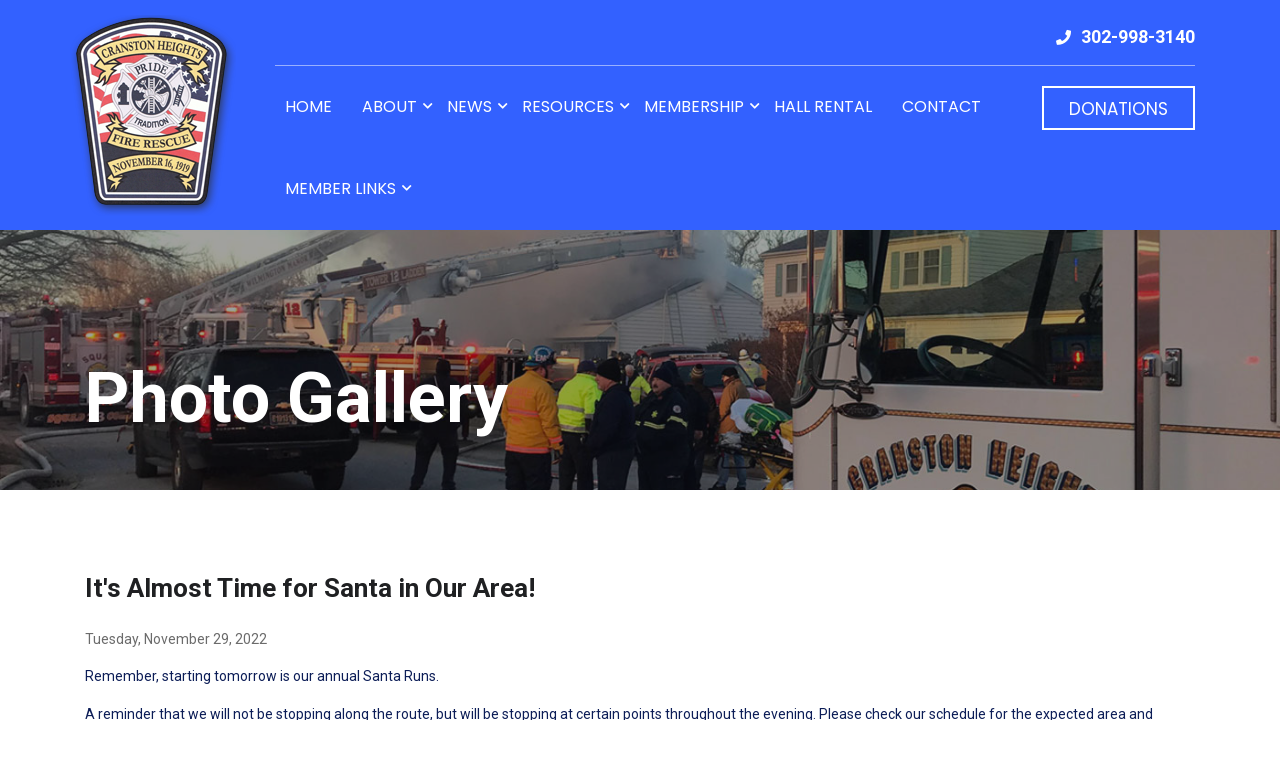

--- FILE ---
content_type: text/html;charset=UTF-8
request_url: https://chfc14.com/gallery/detail/46744
body_size: 4148
content:
<!DOCTYPE HTML><html>	<head>
	<meta http-equiv="Content-Type" content="text/html; charset=utf-8">
	<meta name="viewport" content="width=device-width, initial-scale=1, shrink-to-fit=no">
	<title>
		Photo Gallery - 
		Cranston Heights Fire Company
	</title>
	<meta name="author" content="Chief Technologies"/>
	<meta name="copyright" content="Copyright (c) Chief Technologies"/>

	<!-- fontawesome -->
	<link rel="stylesheet" href="https://cdnjs.cloudflare.com/ajax/libs/font-awesome/5.11.2/css/all.css">
	<!-- font -->
	<link href="https://fonts.googleapis.com/css2?family=Roboto:wght@400;700&display=swap" rel="stylesheet"> 
	<link href="https://fonts.googleapis.com/css2?family=Poppins&display=swap" rel="stylesheet"> 

	<!-- bootstrap style -->
	<link href="/resources/css/bootstrap.min.css" rel="stylesheet" type="text/css" />

	<script src="/resources/js/jquery.min.js"></script>
	<script src='https://www.google.com/recaptcha/api.js'></script>
		
		<link rel="stylesheet" href="//chiefweb.blob.core.windows.net/chiefweb/css/chief.css" rel="stylesheet" />
	
	<link rel="stylesheet" type="text/css" href="/resources/css/ctstyle.css" />
	<!-- slider style -->
	<link href="/resources/css/slick.css" rel="stylesheet" type="text/css" />
	<!-- main style -->
	<link href="/resources/css/style.css" rel="stylesheet" type="text/css" />
</head>
<div id="fb-root"></div>
<script async defer crossorigin="anonymous" src="https://connect.facebook.net/en_US/sdk.js#xfbml=1&version=v9.0" nonce="YD0oUFFf"></script> <body>	<div id="loader"><div class="ldInner"><img src="/resources/images/loader.gif" alt=""></div></div>	<header id="header" class="site-header">
  <div class="container">
    <div class="row">
      <div class="col-3 col-sm-3 col-md-2">
        <div class="site-branding">
          <a href="/" class="site-logo">
            <img src="/resources/images/cranston-heights-fire-logo.png" alt="Cranston Heights Fire" width="166" height="201">
          </a>
        </div>
      </div>
      <div class="col-9 col-sm-9 col-md-10">
        <div class="header_top"> 
          <div class="news-scroller">
            <div class="news-slider">
				<div class="news-line">
					<h5>&nbsp</h5>
				</div>          
            </div>
          </div>

          <div class="contact-num">
              <span>302-998-3140</span>
          </div>

        </div>

        <div class="header-bottom clearfix">  
  	<div class="main-navigation clearfix">            
    	<button type="button" class="menu-button"><i class="fas fa-bars"></i></button>
    	<div class="contact-num for-mob clearfix">
      		<span>302-998-3140</span>
    	</div>
    	<div class="menu-wrapper clearfix">
      		<button type="button" class="close-menu"><i class="fas fa-times"></i></button>
	      	<div class="header-nav clearfix">
				
					<ul>
						
								<li><a href="/">Home</a></li>			
							
								<li>
									<a href="javascript:void(0);">About </a>
									<ul>			
										
											<li><a href="/staff/organization/Fire-Company" title="" target="">Leadership</a></li>
										
											<li><a href="/page/history" title="" target="">History</a></li>
										
											<li><a href="/apparatus" title="" target="">Apparatus</a></li>
																			
									</ul>
								</li>
							
								<li>
									<a href="javascript:void(0);">News </a>
									<ul>			
										
											<li><a href="/gallery" title="" target="">News Feed</a></li>
										
											<li><a href="/incidents" title="" target="">Live Run Log</a></li>
										
											<li><a href="/page/livedispatch" title="" target="">Live Radio</a></li>
																			
									</ul>
								</li>
							
								<li>
									<a href="javascript:void(0);">Resources </a>
									<ul>			
										
											<li><a href="/page/district-maps" title="" target="">District Maps</a></li>
										
											<li><a href="/page/prevention" title="" target="">Fire Prevention</a></li>
										
											<li><a href="/links" title="" target="">Links</a></li>
										
											<li><a href="https://www.chfc14.com/page/donations" title="" target="">Donations</a></li>
																			
									</ul>
								</li>
							
								<li>
									<a href="javascript:void(0);">Membership </a>
									<ul>			
										
											<li><a href="https://www.chfc14.com/profile/group/Members" title="" target="">All Members</a></li>
										
											<li><a href="/profile/group/Active-Members" title="" target="">Active Members</a></li>
										
											<li><a href="https://www.chfc14.com/profile/group/Lifetime-Members" title="" target="">Life Members</a></li>
										
											<li><a href="https://www.chfc14.com/profile/group/Ladies-Auxiliary" title="" target="">Ladies Auxiliary</a></li>
										
											<li><a href="/page/inmemory" title="" target="">Memorial</a></li>
										
											<li><a href="/page/recruitment" title="" target="">Join Us</a></li>
																			
									</ul>
								</li>
							
								<li><a href="/page/hall-rental">Hall Rental</a></li>			
							
								<li><a href="/page/contact-us">Contact</a></li>			
							
								<li>
									<a href="javascript:void(0);">Member Links </a>
									<ul>			
										
											<li><a href="https://www.chiefbackstage.com/" title="" target="_blank">Chief Backstage</a></li>
										
											<li><a href="https://delaware.imagetrendelite.com/Elite/Organizationdelaware/" title="" target="_blank">DEMRS</a></li>
										
											<li><a href="http://mail.chfc14.com/" title="" target="_blank">Email</a></li>
										
											<li><a href="https://www.chfc14.com/purchasing/" title="" target="_blank">PO System</a></li>
																			
									</ul>
								</li>
									
					</ul>

				
	      	</div>
	      	<a href="/page/donations" class="donate-here">Donations</a>
	    </div>            
  	</div>
</div> 
      </div>
    </div>
  </div> 
</header>
<!-- header -->

<div class="content-area"> <section class="innerpage-hero-block bgcover" style="background-image: url(/resources/images/inner-page-banner.jpg)">
    <div class="hero-tint">
        <div class="container">
            <div class="row">
                <div class="col-12">
                    
                            <h2>Photo Gallery</h2>
                         
                </div>
            </div>
        </div>
    </div>  
</section> 	<section class="welcome gap">	<div class="container">		
<div class="article-detail gallery-detail">

	<div class="item">
	
		<div class="top">
			<h3>
				It's Almost Time for Santa in Our Area!
			</h3>
			<div class="date">Tuesday, November 29, 2022</div>
            <div class="summary">
				<p>Remember, starting tomorrow is our annual Santa Runs.&nbsp;</p>

<p>A reminder that we will not be stopping along the route, but will be stopping at certain points throughout the evening. Please check our schedule for the expected area and where we are stopping. We will try to give around 15 minutes before we need to move onto the next stop! We are trying to make sure that our crews can still cover calls without taking Santa away with them. An issue that has happened a lot the past few years as it is much busier than it used to be. We will also be checking on the weather.</p>

<p>Keep an ear open and an eye out for the big white fire truck&nbsp;with Santa sitting on it!</p>

<p>A note for&nbsp;Woodland Heights, you have been added into the 7:00pm stop.</p>

			</div>
		</div>
	
				<hr/>
			<div class="photos">
			
			
				  	<div class="photo">
				  		

						<a href="https://chiefcdn.chiefpoint.com/content/External/chfc14//articleimages/Article_ArticleGallery_46744_03694.jpg/2048" id="370478" class="galleryfancybox" title="">
						<img style='' class='' alt='' height='' width='240' src='https://chiefcdn.chiefpoint.com/content/External/chfc14//articleimages/Article_ArticleGallery_46744_03694.jpg/240' >
						</a>
						
						<div class="views">Views: 36</div>
				  	</div>
                
			</div>
		
	</div>
</div>

<div class="clearfix"></div> 	</div></section><section class="need-support">
    <div class="container">
        <div class="row">
            <div class="col-12 col-md-12 col-lg-3 mb-4 mb-lg-0">
                <h2>We Need Your <span>Support</span></h2>
            </div>
            <div class="col-12 col-md-12 text-center d-flex justify-content-center justify-content-lg-end align-items-lg-center col-lg-6 mb-4 mb-lg-0">
                <div class="clearfix">
                    <div class="donate-amt clearfix">
                        <span>Donate</span>
                        <span><strong>$25</strong></span> 
                        <span><strong>$50</strong></span>
                        <span><strong>$100</strong></span>
                        <span><strong>Other</strong></span>
                    </div>
                    <div class="txt-ded mt-2 clearfix">Tax-Deductible, Secure Online Donation</div>
                </div>
            </div>
            <div class="col-12 col-md-12 col-lg-3 d-flex justify-content-center justify-content-lg-end align-items-lg-center">
                <a href="/page/donations" class="donate-us-btn">donate</a>
            </div>
        </div>
    </div>
</section>
<footer class="site-footer">
  <div class="footer-top gap">
    <div class="container">
      <div class="row">
        <div class="col-12 col-md-3">
          <div class="footer-logo-area">
            <a href="index.html" class="site-logo d-block mb-2">
              <img src="/resources/images/cranston-heights-fire-logo-footer.png" alt="Cranston Heights Fire" width="166" height="201">
            </a>
            <h2>Emergency <span>Dial  9-1-1</span></h2>
          </div>
        </div>
        <div class="col-12 col-md-4">
          <div class="contact-block">
            <h5>Office Address</h5>
            Cranston Heights Fire Co.<br>
            3306 Kirkwood Highway<br>
            Wilmington, DE 19808  
          </div>
          <div class="contact-block">
            <h5>Email Us</h5>
            <a href="/cdn-cgi/l/email-protection#650617040b16110a0b0d000c020d1116030c1700250208040c094b060a08"><span class="__cf_email__" data-cfemail="0764756669747368696f626e606f7374616e756247606a666e6b2964686a">[email&#160;protected]</span></a> 
          </div>
          <div class="contact-block">
            <h5>Office Address</h5>
            <span class="call-us">302-998-3140</span>  
          </div>
        </div>
        <div class="col-12 col-md-5">
          <div class="contact-block">
            <h5 class="mb-3">On Facebook</h5>
            <div class="fb-page" data-href="https://www.facebook.com/Cranston-Heights-Fire-Company-124694105494/" data-tabs="timeline" data-width="500" data-height="300" data-small-header="true" data-adapt-container-width="false" data-hide-cover="true" data-show-facepile="false"><blockquote cite="https://www.facebook.com/Cranston-Heights-Fire-Company-124694105494/" class="fb-xfbml-parse-ignore"><a href="https://www.facebook.com/Cranston-Heights-Fire-Company-124694105494/">Cranston Heights Fire Company</a></blockquote></div>
          </div>
        </div>
      </div>

      <div class="row pt-5 mt-3">
        <div class="col-12 copyright">
          Copyright &copy; 2021 <a href="index.html">Cranston Heights Fire</a>, All Rights Reserved 
        </div>
      </div>
    </div>
  </div>
  <div class="footer-bottom text-center">
    <div class="container">
      <img src="/resources/images/chief-logo.png" alt="">
    </div>
  </div>
</footer> <!-- jQuery (necessary for Bootstrap's JavaScript plugins) -->   
    <script data-cfasync="false" src="/cdn-cgi/scripts/5c5dd728/cloudflare-static/email-decode.min.js"></script><script src="/resources/js/jquery.min.js"></script>
<!-- Include all compiled plugins (below), or include individual files as needed -->   
    <script src="/resources/js/bootstrap.min.js"></script>        
    <script src="/resources/js/popper.min.js"></script> 
    <script src="/resources/js/slick.js"></script>
    <script src="/resources/js/jquery.matchHeight-min.js"></script>
    <script src="/resources/js/customjs.js"></script>   



<link rel="stylesheet" href="//chiefweb.blob.core.windows.net/chiefweb/fancybox/jquery.fancybox.css?v=2.1.4" type="text/css" media="screen" />
<script type="text/javascript" src="//chiefweb.blob.core.windows.net/chiefweb/fancybox/jquery.fancybox.pack.js?v=2.1.4"></script>


   
<script type="text/javascript">

	$(function()
	{
		
		
		$(".fancybox").attr('rel', 'gallery').fancybox({
			openEffect	: 'elastic',
			closeEffect	: 'elastic',
			type : 'image',
			loop : false,
			helpers : {
	    		title : {
	    			type : 'over'
	    		}
	    	}
		});
		
		$(".galleryfancybox").attr('rel', 'gallery').fancybox({
			openEffect	: 'elastic',
			closeEffect	: 'elastic',
			type : 'image',
			loop : false,
			padding : 5,
			afterLoad:function(current, previous)
			{
				theID = $(this.element).attr('id');
				//console.log(current.href);
				//console.log('id is: '+theID);
				//console.log(previous ? previous.href : '-');
				//if (previous) {
		        //    console.info( 'Navigating: ' + (current.index > previous.index ? 'right' : 'left') );     
		        //}
				
				$.post(  
		            '/gallery/updateviews/',  
		            {id: theID, href: current.href},  
		            function(responseText){  
		            //    $("#result").html(responseText);  
		            },  
		            "html"  
		        );  
			},
			helpers : {
	    		title : {
	    			type : 'over'
	    		}
	    	}
		});

	});

</script>
	<script defer src="https://static.cloudflareinsights.com/beacon.min.js/vcd15cbe7772f49c399c6a5babf22c1241717689176015" integrity="sha512-ZpsOmlRQV6y907TI0dKBHq9Md29nnaEIPlkf84rnaERnq6zvWvPUqr2ft8M1aS28oN72PdrCzSjY4U6VaAw1EQ==" data-cf-beacon='{"version":"2024.11.0","token":"1fabef419d154d33b40ab816f9a7342c","r":1,"server_timing":{"name":{"cfCacheStatus":true,"cfEdge":true,"cfExtPri":true,"cfL4":true,"cfOrigin":true,"cfSpeedBrain":true},"location_startswith":null}}' crossorigin="anonymous"></script>
</body></html>

--- FILE ---
content_type: text/css
request_url: https://chfc14.com/resources/css/style.css
body_size: 6057
content:
@charset "utf-8";
/* CSS Document */

*{
	 margin:0; 
	 padding:0; 
	 outline:none;

	 box-sizing: border-box;
	 -webkit-box-sizing: border-box;
	 -moz-box-sizing: border-box;
	 -ms-box-sizing: border-box;
	 -o-box-sizing: border-box;
}
html {
     text-rendering: optimizeLegibility !important;
     -webkit-font-smoothing: antialiased !important;
}

body{
	font-size: 14px;
	line-height: 22px;	
	font-weight: 400;
	color: #6b6b6b;
	font-family: 'Roboto', sans-serif;
}
h1{
	font-size:35px;
	line-height:45px;
	margin:0 0 10px;	
}
h2{
	font-size:30px;
	line-height:44px;
	margin:0 0 12px;	
}
h2.large-leading{
	font-size: 40px;
	line-height: 50px;
}
h3{
	font-size:26px;
	line-height:36px;
	margin:0 0 12px;		
}
h4{
	font-size:20px;
	line-height:30px;
	margin:0 0 12px;	
}
h5{
	font-size:18px;
	line-height:26px;
	margin:0 0 12px;	
}
h1, h2, h3, h4, h5{	
	color: #1f2022;
	font-weight: 700;
}
@media screen and (max-width: 767px){
	h1,
	h2.large-leading{
		font-size:30px;
		line-height:40px;			
	}
	h2{
		font-size:26px;
		line-height:36px;			
	}	
	h3{
		font-size:22px;
		line-height:32px;				
	}
	h4{
		font-size:18px;
		line-height:28px;			
	}	
}
p{
	  
}
header ul, header ol, footer ul, footer ol{
	list-style:none;
	margin:0;
}
img{
	max-width:100%;
	height: auto;
}
a {
    color: #436fff;
}
a, a:hover{
	text-decoration:none;
}
a, a:hover, a:active, a:focus {
   outline: none !important;
}
::-moz-selection {
  color:#fff;
  background: #00357b;
}
::selection {
  color: #fff;
  background:#00357b;
}

header, nav, section, article, aside, footer {
   display:block;
}

.container-fluid{	
	position:relative;
	width:100%;	
}
.transition, a, .site-header, .slick-dots button, .hover-block, .slick-button, .member-social-link, 
.site-branding, .site-branding img{
    -webkit-transition: all .3s ease-out;
    -moz-transition: all .3s ease-out;
    -o-transition: all .3s ease-out;
    transition: all .3s ease-out;
}
.bgcover{
	background-position:center center;
	background-repeat:no-repeat;
	
	-webkit-background-size: cover;
    -moz-background-size: cover;
    -o-background-size: cover;
     background-size: cover;	
}
.gap{
	padding-top:80px;
	padding-bottom:80px;
}
@media screen and (min-width:1300px){
	.container {
	    max-width: 1200px;
	}
}
#loader{
	position: fixed;
	width: 100%;
	height: 100vh; 
	background: #fff;
	z-index: 999999999;
}
#loader .ldInner{
	width: 100%; 
	height: 100%; 
	position: absolute; 
	top: 0; 
	left: 0; 
	display: flex; 
	align-items: center; 
	justify-content: center;
}
/*-- input type --*/
/*-- input type --*/
button,
input[type="button"],
input[type="reset"],
input[type="submit"] {
	font-size: 20px;
	line-height: 25px;
	color: #fff;
	text-transform: uppercase;
	display: inline-block;
	padding: 13px 30px;
	background-color: #4370ff;
	margin: 15px 0 0;
	border:none;
}

button:hover,
input[type="button"]:hover,
input[type="reset"]:hover,
input[type="submit"]:hover {
	background-color: #f8e196;
	color: #222;	
	text-decoration: none;
}

button:active, button:focus,
input[type="button"]:active,
input[type="button"]:focus,
input[type="reset"]:active,
input[type="reset"]:focus,
input[type="submit"]:active,
input[type="submit"]:focus {
	background-color:#d6ba6d;
	border-color:#d6ba6d;
	color:#222222;
}
button i {
    margin-left: 15px;
    float: right;
}
input[type="text"],
input[type="email"],
input[type="url"],
input[type="password"],
input[type="search"],
input[type="number"],
input[type="tel"],
input[type="range"],
input[type="date"],
input[type="month"],
input[type="week"],
input[type="time"],
input[type="datetime"],
input[type="datetime-local"],
input[type="color"],
textarea,
select,
.form-control {
	font-size: 16px;
	color: #222222;
	border:#a3a4a5 solid 1px;	
	border-radius: 0;
	padding: 5px 12px;
	background-color: #fff;
	margin:0;
	width: 100%;
	height: 50px;
}

input[type="text"]:focus,
input[type="email"]:focus,
input[type="url"]:focus,
input[type="password"]:focus,
input[type="search"]:focus,
input[type="number"]:focus,
input[type="tel"]:focus,
input[type="range"]:focus,
input[type="date"]:focus,
input[type="month"]:focus,
input[type="week"]:focus,
input[type="time"]:focus,
input[type="datetime"]:focus,
input[type="datetime-local"]:focus,
input[type="color"]:focus,
textarea:focus,
.form-control {
	color: #222222;	
}
textarea,
textarea.form-control {	
	height: 150px;
}
label{
	font-size: 20px;
	margin-bottom: 5px;
	font-weight: 500;
	color: #1f1f23;
}
.form-group{
	margin-bottom: 25px;
}
.select-box{
	position: relative;
}
.select-box:before{
	content: "\f078";
	font-family: 'Font Awesome 5 Free';
  	font-style: normal;
  	font-weight: 900;
  	width: 30px;
  	height: 48px;
  	background-color: #fff;
  	display: block;
  	position: absolute;
  	top: 1px;
  	right: 1px;
  	padding: 15px 0;
	text-align: center;
  	pointer-events: none;
}
.select-box select{
	-webkit-appearance: none;
   	-moz-appearance:    none;
   	appearance:         none;
}
.form-section button{
	min-width: 170px;
}
.infotxt{
	font-size: 12px;
	margin-top: 3px;
}
/*-- header --*/
.site-header{
	width: 100%;
	position: relative;	
	background-color: rgba(0,58,255,.8);
	z-index: 999;
}
.site-header.fix-nav{
	position: fixed;
	top: 0;
	left: 0;
	right: 0;
	margin:auto;	
}
.site-header, 
.site-header a{
	color: #fff;
}
.site-branding {
    margin: 0;
    position: absolute;
    top: 15px;
    left: 0;
    max-width: 166px;
}
.header_top{
	padding: 25px 0 40px;
	border-bottom: rgba(255,255,255,.5) solid 1px;
}

.header_top a:hover {
	text-decoration: underline;
	font-weight: 700;
}

.site-header.fix-nav .header_top{
	height: 0;
	padding: 0;
	overflow: hidden;
	border-bottom: rgba(255,255,255,0) solid 1px;
}
.site-header.fix-nav .site-branding{
	max-width: 100px;
}
/*-- news scroller --*/
.news-scroller{
	position: relative;	
	-webkit-width: calc(100% - 286px);
	width: calc(100% - 286px);
	float: left;
}
.news-line {
    padding: 0;    
}
.news-line h5{
	font-size: 18px;
	line-height: 20px;
	font-weight: 400;
	color: #fff;
	margin:0;
	white-space: nowrap;
  	overflow: hidden;
  	text-overflow: ellipsis;
}
.news-slider{
	position: relative;	
	padding: 0 45px 0 0;
}
.news-slider .slick-button{
	width: 15px;
	height: 21px;
	padding: 0;
	background-color: transparent;
	background-repeat: no-repeat;
	background-position: center;
	border:none;
	color: transparent;
	font-size: 0;
	margin: 0;
	position:absolute;
	top: 50%;
	-webkit-transform: translateY(-50%);
	   -moz-transform: translateY(-50%);
	    -ms-transform: translateY(-50%);
	     -o-transform: translateY(-50%);
	        transform: translateY(-50%);
}
.news-slider .slick-prev{
	right: 30px;
	left: auto;
	background-image: url(../images/pre-icon.png);
}
.news-slider .slick-next{
	right: 0;
	background-image: url(../images/nxt-icon.png);
}
.contact-num{
	width: 285px;
	float: right;
	font-size: 18px;
	line-height: 24px;
	font-weight: 700;
	text-align: right;
}
.contact-num span{
	display: inline-block;
	padding: 0 0 0 15px;
}
.contact-num span:before{
	content: '\f095';
	font-family: 'Font Awesome 5 Free';
    font-style: normal;
    font-weight: 900;
    font-size: 15px;
    display: inline-block;
    margin-right: 10px;
}

/*-- header bottom --*/
.main-navigation a{
	font-family: 'Poppins', sans-serif;
	font-size: 16px;
	font-weight: 400;
	text-transform: uppercase;
	padding:32px 20px;
	display: block;
}
.main-navigation a:hover{
	color: #d6ba6d;
}
.main-navigation ul{
	float: right;
}
.main-navigation li{
	float: left;
	position: relative;
}
@media screen and (min-width: 1025px){	
	.main-navigation ul ul{
		width: 220px;
		position: absolute;
		top: 100%;
		left: 0;
		background-color: #fff;	
		border-top: #f7e193 solid 2px;	
		box-shadow: 0 0 10px 2px rgba(0,0,0,.2);
		display: none;
		z-index: 999;
	}
	.main-navigation ul li:hover > ul{
		display: block;
	}
	.main-navigation ul ul ul{
		top: 0;
		left: 100%;
	}
	.main-navigation ul ul li{
		width: 100%;
		border-bottom: rgba(50,50,50,.1) solid 1px;
	}
	.main-navigation ul ul li a,
	.fix-nav .main-navigation ul ul li a{
		padding: 10px;
		color: #222222;
	}	
	.main-navigation ul ul li a:hover{
		background-color: #003aff;
		color: #fff;
	}
	.submenumenu-button{
		position: absolute;
		top: 0;
		bottom: 0;
		right: 0;
		margin: auto;
		width: 14px;
		height: 14px;
		font-size: 11px;
		line-height: 12px;
	}
}
.menu-button,
.close-menu{
	display: none;
}

.main-navigation .header-nav{
	-webkit-width: calc(100% - 154px);
	width: calc(100% - 154px);
	float: left;
	padding-right: 20px;
}
.main-navigation .donate-here{
	font-size: 17px;
	line-height: 20px;
	color: #fff;
	text-align: center;
	text-transform: uppercase;
	display: inline-block;
	padding: 11px 15px;
	background-color: transparent;
	border: #fff solid 2px;
	width: 153px;
	height: 44px;
	float: right;
	margin: 20px 0 0;
}
.main-navigation .donate-here:hover{
	color: #222222;
	background-color: #d6ba6d;
}
@media screen and (max-width: 1300px){
	.main-navigation a{
		padding: 30px 20px 30px 10px;
	}
}
@media screen and (max-width: 1200px){
	.contact-num{
		width: 165px;
	}
	.news-scroller {   
	    -webkit-width: calc(100% - 166px);
	    width: calc(100% - 166px);    
	}
	.main-navigation .header-nav {
	    -webkit-width: calc(100% - 101px);
	    width: calc(100% - 101px);
	}
	.main-navigation a{
		font-size: 14px;
		padding: 30px 20px 30px 7px;
	}
	.main-navigation .donate-here {
	    font-size: 14px;
	    padding: 10px 5px;
	    width: 100px;
	}
}
@media screen and (max-width: 1024px){
	.site-branding{
		top: 5px;
	}
	.menu-button{
		display: block;
		width: 40px;
		height: 44px;
		font-size: 24px;
		color: #fff;
		text-align: center;		
		padding: 12px 0;
		background-color: transparent;
		border:none;
		color: #c59c2b;	
		float: right;
		margin: 0;	
		z-index: 99;
	}
	.menu-button:before,
	.close-menu:before{
		display: none;
	}
	.menu-button:hover{
		background: none;
		color: #c59c2b;
		padding: 12px 0;	
	}
	.close-menu{
	    display: block;
	    background: #c59c2b;
	    color: #fff;
	    border: none;
	    border-radius: 0 0 0 15px;
	    min-width: inherit;
	    width: 35px;
	    height: 35px;
	    padding: 5px 11px 5px 0;
	    position: absolute;
	    top: 0;
	    right: 0;
	    text-align: center;
	    margin: 0;
	}
	.menu-wrapper{
		position: fixed;
		top: 0;		
		right: 0;
		bottom: 0;
		width: 320px;
		height: 100vh;
		overflow: auto;
		padding: 35px 0 25px;
		background:#015291;
		z-index: 9999;	

		-webkit-transform: translateX(150%);
		   -moz-transform: translateX(150%);
		    -ms-transform: translateX(150%);
		     -o-transform: translateX(150%);
		        transform: translateX(150%);
		        -webkit-transition: all .3s ease-in-out;
		           -moz-transition: all .3s ease-in-out;
		            -ms-transition: all .3s ease-in-out;
		             -o-transition: all .3s ease-in-out;
		                transition: all .3s ease-in-out;	
	}
	.show-menu{
		-webkit-transform: translateX(0);
		   -moz-transform: translateX(0);
		    -ms-transform: translateX(0);
		     -o-transform: translateX(0);
		        transform: translateX(0);
	}
	.navigation-btn{
		display: block;
		background-color: transparent;
		font-size: 16px;
		color: #fff;
		padding: 10px 15px;
		border:none;
		float: right;
	}
	.navigation-btn:hover,
	.navigation-btn:focus{
		background-color: transparent;
	}
	.main-navigation .header-nav{
		width: 100%;
		padding: 0;
	}
	.main-navigation ul{
		float: left;
		width: 100%;		
	}	
	.main-navigation ul li{
		width: 100%;
		float: left;		
		position: relative;		
	}
	.main-navigation li a {
	    font-size: 20px;
	    color: #fff;
	    padding: 11px 20px;
	    display: block;
	    text-align: left;
	    border-bottom: rgba(255,255,255,.15) solid 1px;
	}
	.main-navigation li a:hover{
		background-color: #fff;
		color: #c59b2b;
	}
	.main-navigation ul ul{
		background-color: rgba(0,0,0,.15);
		display: none;
	}
	.main-navigation ul li.selected > ul{
		display: block;
	}
	.main-navigation ul ul li{
		border:none;
		margin-bottom: 0;
	}	
	.main-navigation ul ul li a{
		font-size: 16px;
		padding: 11px 10px 11px 35px;
	}
	.submenumenu-button{
		display: block;
		width: 40px;
		height: 44px;
		font-size: 12px;
		color: #fff;
		text-align: center;
		position: absolute;
		top: 0;
		right: 0;
		padding: 12px 0;
		border-left: rgba(255,255,255,.15) solid 1px;
		z-index: 99;
	}
	.main-navigation .donate-here {
	    font-size: 14px;
	    padding: 10px 5px;
	    width: 100%;
	    margin: 0;
	    background: #d6ba6d;
	    color: #222;
	    border-left: 0;
	    border-right: 0;
	}
	

}
.contact-num.for-mob{
	display: none;
}
@media screen and (max-width: 767px){
	.contact-num{
		display: none;
	}
	.contact-num.for-mob{
		display: block;
		float: right;
		margin: -30px 35px 0 0;
	}
	.news-scroller{
		width: 100%;
	}
}
@media screen and (max-width: 600px){
	.contact-num {
	    width: 154px;
	    font-size: 15px;
		line-height: 21px;
	}

}
/*-- hero slider --*/
.blue-tint{
	background-color: rgba(20,21,22,.4);
}
.single-slider .blue-tint{
	padding:25% 0 50px;	
	color: #fff;
}
.hero-txt{
	padding-right: 50px;
}
.single-slider h2{
	font-size: 70px;
	line-height: 75px;
	font-weight: 700;
	color: #fff;
}
.single-slider h4{
	font-size: 25px;
	line-height: 35px;
	font-weight: 400;
	text-transform: uppercase;
	letter-spacing: .2em;
	color: #fff;
}
.slider-link,
.btn-link{
	font-size: 20px;
	line-height: 25px;
	color: #fff;
	text-transform: uppercase;
	display: inline-block;
	padding: 13px 30px;
	background-color: #4370ff;
	margin: 15px 0 0;
}
.slider-link:hover,
.btn-link:hover{
	background-color: #f8e196;	
	text-decoration: none;
}
.slider-nav{
	position: absolute;
	top: 60%;
	right: 0;
	left: 0;
	margin: auto;
	-webkit-transform: translateY(-60%);
	-moz-transform: translateY(-60%);
	-ms-transform: translateY(-60%);
	-o-transform: translateY(-60%);
	transform: translateY(-60%);	
}
#slider-arrow{
	width: 48px;
	float: right;
}
#slider-arrow .slick-button{
	width: 46px;
	height: 46px;
	color: transparent;
	border:rgba(255,255,255,.8) solid 1px;
	background-color: transparent;
	padding: 0;
	margin: 7px 0;
	font-size: 0;
	color: transparent;
	background-repeat: no-repeat;
	border-radius: 0;
	position: relative;
}
#slider-arrow .slick-prev{
	background-position: center 0;
	background-image: url('../images/slick-pre.png');
}
#slider-arrow .slick-prev:hover{
	padding: 0;
	background-position: center 105%;
	background-color: transparent;
}
#slider-arrow .slick-next{
	background-position: center 100%;
	background-image: url('../images/slick-nxt.png');
}
#slider-arrow .slick-next:hover{
	padding: 0;
	background-position: center -11%;
	background-color: transparent;
}
@media screen and (max-width: 1024px){
	.single-slider h2{
		font-size: 50px;
		line-height: 55px;	
	}
	.single-slider h4{
		font-size: 20px;
		line-height: 30px;
	}
}
@media screen and (max-width: 767px){
	.single-slider h2{
		font-size: 40px;
		line-height: 45px;	
	}
	.single-slider h4{
		font-size: 16px;
		line-height: 26px;
	}
}
/*-- resecnt news --*/
.section-title h2{
	font-size: 40px;
	line-height: 50px;
	font-weight: 400;
}
.news-block a p,
.stroies-block a p{
	color: #6b6b6b;
}
.publish-date{
	padding-left: 21px;
	background-image: url('../images/calender-img.png');
	background-position: left center;
	background-repeat: no-repeat;
}
.join-us{
	height: 100%;
}
.tint-overlay{
	height: 100%;
	padding: 30px;
	background-color: rgba(12,29,87,.8);
	color: #fff;
}
.join-us h2{
	color: #fff;
}
.join-us p{
	font-size: 16px;
}
.outline-txt h2{
	font-size: 62px;
	line-height: 70px;
	color: transparent;
	-webkit-text-stroke: 2px #fff;
	-webkit-text-fill-color: transparent;				
}

.news1 {
  width: 100% !important;
  height: 250px;
  object-fit: cover;
}

.stroies-block a:hover {
	text-decoration: underline;
}

.news2 {
  width: 100% !important;
  height: 400px;
  object-fit: cover;
}

/*-- latest event --*/
.blue-border{
	background-color: #fff;
	border: #024dcd solid 4px;
	padding: 25px 20px;
}
.latest-event h2 {    
    font-weight: 400;
}
.incidents {
    width: 50%;
    padding: 0;
    float: left;
}
.incident-heading, .log-heading {    
	padding: 8px 10px 4px;
	background-color: #4370ff;
	text-transform: uppercase;
	color: #fff;	
}
.incident-heading.fire,
.incident-heading.ems{
	background-position: 10px center;
	background-repeat: no-repeat;
	padding: 9px 5px 8px 40px;
}
.fire{
	background-image: url(../images/inc-icon.png);
}
.ems{
	background-image: url(../images/inc-icon-02.png);
}
.inc-no {
    font-size: 24px;
    font-weight: 700;
    display: block;
    padding: 15px 10px 10px;
}
.condition {
    font-size: 14px;
    padding: 0 15px 15px;
}
.emergency-no {
    width: 50%;
    float: left;
    padding: 15px 10px 0;
}
.emergency-no span{
	font-size: 16px;
	font-weight: 700;
	margin-bottom: 9px;
}
.emergency-no ul{
	list-style: none;
	margin: 0;
}
.emergency-no li{
	margin-bottom: 8px;
}
.emergency-no li:last-child{
	margin-bottom: 0;
}
.single-log{
	margin-bottom: 15px;
}
.single-log:last-child{
	margin-bottom: 0;
}
.log-heading{
	background-color: #4370ff;
	margin-bottom: 10px;
}
.log-address{
	padding:0 10px;
	line-height: 20px;
}
.log-address span{
	font-size: 15px;
	font-weight: 700;
	display: block;
}
.photo-of-the-day {
	margin-top: 10px;
}
.hall-text{
	padding: 25px 20px 10px;
	font-size: 16px;
	line-height: 30px;
	color: #0c1d57;
}

/*-- our missin --*/
.our-missin{
	position: relative;
	color: #fff;
	background-position:left center;
	background-repeat: no-repeat;
	background-size: 50% 100%;
}
.our-missin h2,
.our-missin h3,
.our-missin h4,
.our-missin h5{
	color: #fff;
}
.our-missin h2{	
	font-size: 70px;
	line-height: 80px;
	font-weight: 400;
}
.our-missin h2 span{
	color: #4370ff;
	font-weight: 700;
}
.inner-txt{
	max-width: 520px;
}
.mission-img{
	width: 50%;
	height: 100%;
	position: absolute;
	top: 0;
	bottom: 0;
	right: 0;
	margin: auto;
}
.mission-img img{
	display: none;
}

.news-block{
	position: relative;
	display: block;
}
.news-overlay{
	position: absolute;
	top: 0;
	bottom: 0;
	left: 0;
	right: 0;
	margin: auto;
	background-color: rgba(12,29,87,.6);
}
.news-block,
.news-block h2,
.news-title-area .publish-date,
.news-block:hover{
	color: #fff;
}
.news-block .publish-date{
	background-image: url(../images/calender-img-white.png);
}
.news-title-area{
	position: absolute;
	left: 0;
	right: 0;
	bottom: 15px;
	padding: 15px 20px;
}
.news-title-area h2{
	line-height: 35px;
}
.hover-block{
	padding: 25px 20px;
	position: absolute;
	top: 0;
	bottom: 0;
	left: 0;
	right: 0;
	margin: auto;
	width: 100%;
	height: 100%;
	background-color: #214fed;
	opacity: 0;
}
.news-block:hover .hover-block{
	opacity: 1;
}
.listen-live,
.listen-live h2,
.listen-live h3,
.listen-live h4,
.listen-live h5{
	color: #fff;
}
.listen-live h2{
	font-size: 70px;
	line-height: 80px;
	font-weight: 400;
}
.listen-live h2 span{
	color: #4370ff;
}
.listen-live{
	font-size: 16px;
}

.need-support{
	background-color: #003aff;
	padding: 20px 0 15px 0; 
}
.need-support h2{
	line-height: 32px;
	font-weight: 400;
	color: #fff;
	margin: 0;
}
.need-support h2 span{
	font-size: 65px;
	line-height: 70px;
	display: block;
	text-transform: uppercase;
}
.txt-ded{
	font-size: 18px;
	line-height: 28px;
	color: #fff;
}
.donate-amt span{
	color: #fff;
	font-size: 28px;
	line-height: 35px;
	position: relative;
	text-transform: uppercase;
	letter-spacing: 0.05em;
	padding: 0 22px 0 0;
}
.donate-amt span:first-child{
	padding: 0 30px 0 0;
	margin-right: 10px;
	background-image: url(../images/arrow-white.png);
	background-position: right center;
	background-repeat: no-repeat;
}
.donate-amt span:before{
	content: '/';
	position: absolute;
	top: 0px;	
	right: 0;
	color: rgba(255,255,255,.5);
}
.donate-amt span:first-child:before,
.donate-amt span:last-child:before{
	display: none;
}
.donate-us-btn{
	font-size: 20px;
	line-height: 25px;
	color: #fff;
	text-align: center;
	text-transform: uppercase;
	display: inline-block;
	padding: 13px 30px;
	background-color: #003aff;
	border: #fff solid 2px;
	width: 205px;
}
.donate-us-btn:hover{
	background-color: #fff;
	color: #003aff;
}
@media screen and (max-width: 1200px){	
    .news-title-area h2 {
	    font-size: 20px;
	    line-height: 27px;
	}
	.hover-block {
	    padding: 15px 15px;
	}
	.need-support h2 {
		font-size: 24px;
    	line-height: 28px;    
	}
	.need-support h2 span {
	    font-size: 45px;
	    line-height: 50px;
	}
	.donate-amt span {    
	    font-size: 20px;
	    line-height: 25px;
	}
	.donate-us-btn{
		width: 170px;
		padding: 13px 10px;
	}
}
@media screen and (max-width: 1024px){
	.our-missin h2 {
	    font-size: 50px;
	    line-height: 70px;
    }    
}
@media screen and (max-width: 991px){
	.our-missin{
		background-size: cover;
	}
	.our-missin h2 {
	    font-size: 40px;
	    line-height: 60px;
    }	
	.news-block{
		max-width: 400px;
		margin:0 auto 35px;
	}
	.need-support{
		text-align: center;
	}
}

@media screen and (max-width: 767px){
	.mission-img{
		position: relative;
		width: 100%;
		height: auto;
	}
	.mission-img img {
	    display: block;
	    width: 100%;
	}

}
/*-- footer --*/
.site-footer{
	background-color: #131620;
}
.site-footer,
.site-footer a,
.site-footer h2{
	color: #fff;
}
.site-footer h2{
	font-size: 25px;
	line-height: 30px;
	text-transform: uppercase;
}
.site-footer h2 span{
	color: #436fff;
	display: block;
}
.footer-logo-area{
	max-width: 165px;
	text-align: center;
}
.footer-bottom {
    padding: 30px 0;
    background-color: #151410;
}
.contact-block{
	margin: 0 0 35px;
}
.contact-block:last-child{
	margin: 0;
}
.contact-block h5{
	color: #436fff;
	text-transform: uppercase;
	margin: 0 0 5px;
}
.copyright a{
	color: #436fff;
}
@media screen and (max-width: 767px){
	.site-footer, .site-footer a, .site-footer h2{
		text-align: center;
	}
	.footer-logo-area{
		margin: 0 auto;
	}
}

/*-- inner page styling --*/
.innerpage-hero-block .hero-tint{
	padding: 10% 0 40px; 
	background-color: rgba(20,21,22,.4);
}
.innerpage-hero-block h2{
	font-size: 70px;
	line-height: 80px;
	color: #fff;
}
.breadcrumb{
	background-color: transparent;
	padding: 10px 0;
	font-size: 20px;
	line-height: 24px;
	letter-spacing: 0.07em;
	text-transform: uppercase;
	color: #fff;
}
.breadcrumb li a,
.breadcrumb-item.active,
.breadcrumb-item + .breadcrumb-item:before{
	color: #fff;
}
@media screen and (max-width: 1200px){
	.innerpage-hero-block h2{
		font-size: 60px;
		line-height: 70px;
	}
}
@media screen and (max-width: 1024px){
	.innerpage-hero-block h2{
		font-size: 50px;
		line-height: 60px;
	}
}
@media screen and (max-width: 767px){
	.innerpage-hero-block h2{
		font-size: 40px;
		line-height: 50px;
	}
}
h1.page-title{
	font-size: 60px;
	line-height: 70px;
}
.welcome p{
	color: #0c1d57;
}
.welcome .btn-link{
	min-width: 205px;
}
h2.section-title-large{
	font-size: 40px;
	line-height: 50px;
}
.content-area ul{
	list-style: none;	
}
.content-area ul li{
	margin: 0 0 12px;
	padding: 0 0 0 30px;
	background-image: url(../images/list-icon.png);
	background-position: left 5px;
	background-repeat: no-repeat;
}
.section-two ul{
	-webkit-column-count: 2;
	-moz-column-count: 2;
	column-count: 2;
	column-gap: 30px;
}

@media screen and (max-width: 1200px){
	h1.page-title{
		font-size: 50px;
		line-height: 60px;
	}
	h2.section-title-large{
		font-size: 35px;
		line-height: 45px;
	}
}
@media screen and (max-width: 1024px){
	h1.page-title{
		font-size: 40px;
		line-height: 50px;
	}
	h2.section-title-large{
		font-size: 30px;
		line-height: 40px;
	}
}
@media screen and (max-width: 767px){
	h1.page-title{
		font-size: 35px;
		line-height: 45px;
	}
	h2.section-title-large{
		font-size: 28px;
		line-height: 38px;
	}
	.section-two ul{
		-webkit-column-count: 1;
		-moz-column-count: 1;
		column-count: 1;
		column-gap: 0;
	}

}

.white-txt,
.white-txt h1,
.white-txt h2,
.white-txt h3,
.white-txt h4,
.white-txt h5{
	color: #fff;
}
.video-slider-top-section.gap{
	background-color: #0e44f8;
	padding-bottom: 200px;
}
.video-slider-block{
	margin-top: -190px;
}
.single-video-slide{
	padding: 0 15px;
}
.single-video-slide .vid-wrap{
	background-color: #fff;
	padding: 5px;
	position: relative;
}
.single-video-slide span{
	background-image: url(../images/play-icon.png);
	background-repeat: no-repeat;
	background-position: center;
	position: absolute;
	top: 0;
	bottom: 0;
	left: 0;
	right: 0;
	margin: auto;
	cursor: pointer;
}
.slick-button{
	width: 38px;
	height: 38px;	
	border:#fff solid 1px;
	padding: 0;
	margin: 0;
	font-size: 0;
	color: transparent;
	background-color: #fff;
	background-repeat: no-repeat;
	background-position: center;
	border-radius: 50%;
	position: absolute;
	top: 50%;
	-webkit-transform: translateY(-50%);
	   -moz-transform: translateY(-50%);
	    -ms-transform: translateY(-50%);
	     -o-transform: translateY(-50%);
	        transform: translateY(-50%);
}
.slick-prev{	
	left: 0;
	background-image: url('../images/pre-icon-blue.png');
}
.slick-next{
	right: 0;	
	background-image: url('../images/nxt-icon-blue.png');
}
@media screen and (max-width: 1200px){
	.video-slider-top-section.gap{
		padding-bottom: 160px;
	}
	.video-slider-block {
	    margin-top: -150px;
	}
}
@media screen and (max-width: 991px){
	.video-slider-top-section.gap{
		padding-bottom: 90px;
	}
	.video-slider-block {
	    margin-top: -90px;
	}
}
/*-- expert-team --*/
.expert-team p{
	color: #0c1d57;
	font-size: 16px;
	line-height: 30px;
}
.member-block{
	position: relative;
	max-width: 270px;
	margin: 0 auto;
}
.member-block .member-social-link{
	position: absolute;
	top: 0;
	bottom: 0;
	left: 0;
	right: 0;
	margin: auto;
	width: 100%;
	height: 100%;
	padding: 10px 10px 40px;
	background-color: rgba(0,58,255,.8);
	opacity: 0;
}
.social-links a{
	display: inline-block;
	font-size: 21px;
	line-height: 24px;
	color: #fff;
	margin: 0 10px;
}
.member-block:hover .member-social-link{
	opacity: 1;
}
.member-block h3{
	font-size: 30px;
	line-height: 40px;
}
.gray-bg{
	background-color: #f7f9fc;
	padding:25px 25px;
}
.gray-bg .publish-date{
	color: #436fff;
}
@media screen and (max-width: 1024px){
	.member-block h3 {
	    font-size: 20px;
	    line-height: 30px;
	}
}
@media screen and (max-width: 991px){
	.member-block{
		margin: 0 auto 25px;
	}
	.social-links a{		
		font-size: 21px;
		line-height: 24px;
		color: #fff;
		margin: 0 5px;
	}
}
@media screen and (max-width: 767px){
	.member-block h3 {
	    font-size: 18px;
	    line-height: 28px;
	}
}

/*-- log-block --*/
.log-block{
	background-color: #fff;
	padding: 5px 5px 35px;
	margin: 0 0 38px;
}
.log-block .single-log{
	color: #1f1f23;
}
.log-block .log-heading{
	background-color: #003aff;
}
.log-block:hover{
	background-color: #003aff;
}
.log-block:hover .single-log{
	color: #fff;
}
.contact-area h2{
	font-size: 48px;
	line-height: 50px;
	text-transform: uppercase;
}
.contact-area h2 .red-txt{
	font-size: 40px;
	line-height: 50px;
	color: #ff3a2c;
	text-transform: none;
}
.contact-area h2 .blue-txt{
	color: #436fff;
}
.contact-area p{
	color: #0c1d57;
	font-size: 16px;
	line-height: 30px;
}
@media screen and (max-width: 767px){
	.contact-area h2{
		font-size: 36px;
		line-height: 46px;		
	}
	.contact-area h2 .red-txt{
		font-size: 30px;
		line-height: 40px;
	}
}

.modal-content{
	border-radius: 0;
}
button.close {
    position: absolute;
    top: 0;
    right: 0;
    background: #4370ff;
    width: 30px;
    height: 30px;
    opacity: 1;
    margin: 0;
    padding: 0 0 5px 7px;
    border-radius: 0 0 0 24px;
    z-index: 9;
}
button.close:hover{
	opacity: 1;
}
.video-wrap {
    overflow: hidden;
    padding-bottom: 56.25%;
    position: relative;
    height: 0;
}
.video-wrap iframe {
    left: 0;
    top: 0;
    height: 100%;
    width: 100%;
    position: absolute;
}
@media screen and (min-width: 991px){}
	.modal-dialog {
	    max-width: 650px;
	}
}

--- FILE ---
content_type: application/javascript
request_url: https://chfc14.com/resources/js/customjs.js
body_size: 473
content:
jQuery( document ).ready(function() {
	//Menu
	jQuery('.menu-button').click( function(e){  
	  jQuery('.menu-wrapper').addClass('show-menu'); 
	  e.stopPropagation();
	});
	jQuery('.menu-wrapper').click( function(e){  
	  e.stopPropagation();
	});
	jQuery('.close-menu').click( function(e){  
	  jQuery('.menu-wrapper').removeClass('show-menu'); 	  
	});
	jQuery('body').click( function(e){  
	  jQuery('.menu-wrapper').removeClass('show-menu'); 	  
	});

	jQuery(".main-navigation").find('li ul').parent().prepend('<div class="submenumenu-button"><i class="fas fa-chevron-down"></i>' + '</div>');
	jQuery(".submenumenu-button").click( function(){	           	
		$(this).parent().toggleClass('selected');								
		$(this).parent().find('ul').toggleClass('open');
	});

	//news-slider
	jQuery('.hero-slider').slick({
	  dots: false,
	  arrows: true,
	  infinite: true,
	  speed: 900,
	  slidesToShow: 1,
	  slidesToScroll: 1,
	  autoplay: true,
	  autoplaySpeed: 4000,
	  pauseOnFocus: false,
	  pauseOnHover: false,
	  pauseOnDotsHover: false
	});
	
	jQuery('#slider-arrow').append( jQuery('.slick-prev') );
	jQuery('#slider-arrow').append( jQuery('.slick-next') );

	//news-slider
	jQuery('.news-slider').slick({
	  dots: false,
	  arrows: true,
	  infinite: true,
	  speed: 900,
	  slidesToShow: 1,
	  slidesToScroll: 1,
	  autoplay: true,
	  autoplaySpeed: 4000
	});
	
	//same height
	if(jQuery('.same_height').length > 0) { 
	    jQuery('.same_height').matchHeight();
	}
	
	//video slider
	jQuery('.video-slider').slick({
	  dots: false,
	  arrows: true,
	  infinite: true,
	  speed: 900,
	  slidesToShow: 3,
	  slidesToScroll: 1,
	  autoplay: true,
	  autoplaySpeed: 4000,
	  responsive: [
	  {
	      breakpoint: 767,
	      settings: {
	        slidesToShow: 2,
	        slidesToScroll: 1	        
	      }
	    },	    
	    {
	      breakpoint: 500,
	      settings: {
	        slidesToShow: 1,
	        slidesToScroll: 1
	      }
	    }    
	  ]
	});
	
	//video popup
	jQuery('.single-video-slide span').click(function() {
		var video = jQuery(this).attr('data-title');
		jQuery('#pro-vid').html(video);
		jQuery('#videoModal').modal('show');
	});
	jQuery('#videoModal').on('hidden.bs.modal', function (e) {
		jQuery('#pro-vid').html('');		
	});
 	//end
});

jQuery(window).on('load', function() {	
	jQuery('#loader').fadeOut(1000);

	//fixed header
	var nav = jQuery('.header-bottom');
    var pos = nav.offset().top;      
      
   	jQuery(window).scroll(function () {
        var fix = (jQuery(this).scrollTop() > pos) ? true : false;
        
        jQuery('.site-header').toggleClass("fix-nav", fix);           		
    });
});